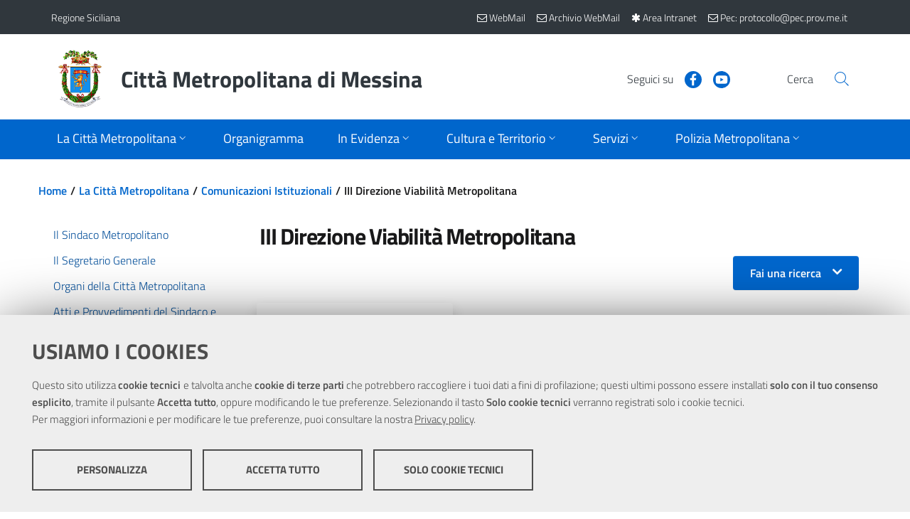

--- FILE ---
content_type: text/html; charset=utf-8
request_url: https://www.cittametropolitana.me.it/la-provincia/news2020/iii-direzione/default.aspx?anno=2023&mese=1&giorno=27
body_size: 80102
content:

<!DOCTYPE html>
<!--[if IE 8]><html class="no-js ie89 ie8" lang="it"><![endif]-->
<!--[if IE 9]><html class="no-js ie89 ie9" lang="it"><![endif]-->
<!--[if (gte IE 9)|!(IE)]><!-->
<html class="js" lang="it"   prefix="og:http://ogp.me/ns#">
<!--<![endif]-->
<head><meta charset="utf-8" /><meta http-equiv="X-UA-Compatible" content="IE=edge" /><meta name="viewport" content="width=device-width,&#32;initial-scale=1,&#32;shrink-to-fit=no" /><title>
	III Direzione Viabilità Metropolitana
</title>    
	<!-- Favicons -->
	<link rel="apple-touch-icon" sizes="57x57" href="/themes/CittaMetropolitanaMessina/assets/favicons/apple-icon-57x57.png" /><link rel="apple-touch-icon" sizes="60x60" href="/themes/CittaMetropolitanaMessina/assets/favicons/apple-icon-60x60.png" /><link rel="apple-touch-icon" sizes="72x72" href="/themes/CittaMetropolitanaMessina/assets/favicons/apple-icon-72x72.png" /><link rel="apple-touch-icon" sizes="76x76" href="/themes/CittaMetropolitanaMessina/assets/favicons/apple-icon-76x76.png" /><link rel="apple-touch-icon" sizes="114x114" href="/themes/CittaMetropolitanaMessina/assets/favicons/apple-icon-114x114.png" /><link rel="apple-touch-icon" sizes="120x120" href="/themes/CittaMetropolitanaMessina/assets/favicons/apple-icon-120x120.png" /><link rel="apple-touch-icon" sizes="144x144" href="/themes/CittaMetropolitanaMessina/assets/favicons/apple-icon-144x144.png" /><link rel="apple-touch-icon" sizes="152x152" href="/themes/CittaMetropolitanaMessina/assets/favicons/apple-icon-152x152.png" /><link rel="apple-touch-icon" sizes="180x180" href="/themes/CittaMetropolitanaMessina/assets/favicons/apple-icon-180x180.png" /><link rel="icon" type="image/png" sizes="192x192" href="/themes/CittaMetropolitanaMessina/assets/favicons/android-icon-192x192.png" /><link rel="icon" type="image/png" sizes="32x32" href="/themes/CittaMetropolitanaMessina/assets/favicons/favicon-32x32.png" /><link rel="icon" type="image/png" sizes="96x96" href="/themes/CittaMetropolitanaMessina/assets/favicons/favicon-96x96.png" /><link rel="icon" type="image/png" sizes="16x16" href="/themes/CittaMetropolitanaMessina/assets/favicons/favicon-16x16.png" />
	<!-- Manifest -->
	<link rel="manifest" href="/themes/CittaMetropolitanaMessina/assets/favicons/manifest.json" /><meta name="msapplication-TileColor" content="#ffffff" /><meta name="msapplication-TileImage" content="/themes/CittaMetropolitanaMessina/assets/favicons/ms-icon-144x144.png" /><meta name="theme-color" content="#ffffff" /><link href="/scripts/front/footable/css/footable.core.css" rel="stylesheet"  />
<link href="/scripts/front/DateTimePickerEonasdan/css/bootstrap-datetimepicker.css" rel="stylesheet"  />
<link href="/scripts/shared/ekko-lightbox/5.3.0/ekko-lightbox.css" rel="stylesheet"  />
<link href="/scripts/shared/font-awesome-4.7.0/css/font-awesome.min.css" rel="stylesheet" media="all" />
<link href="/scripts/shared/jquery-ui/1.12.1/jquery-ui.min.css" rel="stylesheet" media="all" />
<link href="/scripts/shared/jquery-ui/1.12.1/themes/ui-lightness/jquery-ui.min.css" rel="stylesheet" media="all" />
<link href="/scripts/shared/jquery-ui/1.12.1/themes/ui-lightness/theme.min.css" rel="stylesheet" media="all" />
<link href="/bootstrap-italia/dist/css/bootstrap-italia.min.css" rel="stylesheet"  />
<link href="/bootstrap-italia/dist/css/vendor/splide-core.min.css" rel="stylesheet"  />
<link href="/bootstrap-italia/dist/css/vendor/owl.carousel.min.css" rel="stylesheet"  />
<link href="/themes/agid2019/assets/css/theme.css" rel="stylesheet"  />
<link href="/themes/agid2019/assets/css/stampa.css" rel="stylesheet" media="print" />
<link href="/themes/cittametropolitanamessina/assets/css/theme.css" rel="stylesheet"  />
<link href="/themes/cittametropolitanamessina/assets/css/stampa.css" rel="stylesheet" media="print" />
<script src="/scripts/shared/jquery/3.5.1/jquery.min.js"></script>
<script src="/scripts/shared/popper.js/1.16.1/umd/popper.min.js"></script>
<script src="/scripts/shared/OwlCarousel2/2.3.4/owl.carousel.min.js"></script>
<script src="/scripts/shared/jquery-ui/1.12.1/jquery-ui.min.js"></script>
<script src="/scripts/front/footable/js/footable.js"></script>
<script src="/scripts/shared/ekko-lightbox/5.3.0/ekko-lightbox.js"></script>
<script src="/scripts/front/MomentJS/moment-with-locales.js"></script>
<script src="/scripts/front/DateTimePickerEonasdan/js/bootstrap-datetimepicker.min.js"></script>
<script src="/bootstrap-italia/dist/js/bootstrap-italia.min.js"></script>
<script src="/bootstrap-italia/dist/js/vendor/splide.min.js"></script>
<script src="/bootstrap-italia/dist/js/vendor/owl.carousel.min.js"></script>
<script src="/scripts/shared/chefcookie/chefcookie.min.js?v=2.6.3"></script>
<script src="/scripts/shared/chefcookie/config.js"></script>
<script src="/themes/agid2019/assets/js/megamenu_utils.js"></script>
<script src="/themes/agid2019/assets/js/theme.js"></script>
<script src="/themes/cittametropolitanamessina/assets/js/theme.js"></script>
<meta  name="title" content="Città Metropolitana di Messina" />
<meta  name="description" content="Città Metropolitana di Messina" />
</head>

<body id="la-provincia" class="Folder_news&#32;la-provincia&#32;news2020&#32;iii-direzione">



    <form method="post" action="./default.aspx?anno=2023&amp;mese=1&amp;giorno=27" id="PageForm">
<div class="aspNetHidden">
<input type="hidden" name="__VIEWSTATE" id="__VIEWSTATE" value="d4jtkazRadm0gsivn8dUx1JaNSMcbCv6uEVKOYqypcHmXOWZPTBs5dIqvssS5BF/54hazStj0ODS3RXcRjwwS3O35IahRUtCQWH9ldCsZgnZbQ1FggIpyesJxD/s1Y/0h9X8UIrlS+RKai7O4zAKE4s2tNuMF1opRYY+GJZtcBDYudmImw74vKmG1WlBZuXcIDNaBhVhbIs9k89xNz66wmU6tlIIoJmYoHgnwDXHOpW2xVfIuCo7H5r6d9qzOceDTfcmXEsMVfGq7H7mypzpCs0kuChjzjXMIQZuBDJCAR6aB4DlFmRlmX38vx/p/gfTlhwau6x/ND0QUi8XW1eddwdU5xAC8mFOOYY/BCa9cCTjgFm9GxL21iParrMnNd/qyBXfDobOoUU5i/lpiW2gTg==" />
</div>

<script type="text/javascript">
//<![CDATA[
var theForm = document.forms['PageForm'];
if (!theForm) {
    theForm = document.PageForm;
}
function __doPostBack(eventTarget, eventArgument) {
    if (!theForm.onsubmit || (theForm.onsubmit() != false)) {
        theForm.__EVENTTARGET.value = eventTarget;
        theForm.__EVENTARGUMENT.value = eventArgument;
        theForm.submit();
    }
}
//]]>
</script>


<script src="/WebResource.axd?d=pynGkmcFUV13He1Qd6_TZI1YKJiO9OsV70C4GNgsHjJ2Aaa7oz93f6odoRKhyP3qXRXN8bk1716sBe_iVTWTOQ2&amp;t=638562633717896622" type="text/javascript"></script>

<div class="aspNetHidden">

	<input type="hidden" name="__VIEWSTATEGENERATOR" id="__VIEWSTATEGENERATOR" value="39E6BCDF" />
	<input type="hidden" name="__SCROLLPOSITIONX" id="__SCROLLPOSITIONX" value="0" />
	<input type="hidden" name="__SCROLLPOSITIONY" id="__SCROLLPOSITIONY" value="0" />
	<input type="hidden" name="__EVENTTARGET" id="__EVENTTARGET" value="" />
	<input type="hidden" name="__EVENTARGUMENT" id="__EVENTARGUMENT" value="" />
</div>
	<!-- skip link -->	
    <div class="skiplinks">
      <a class="sr-only sr-only-focusable" href="#BodyCorpo">Vai al contenuto principale</a>
      <a class="sr-only sr-only-focusable" href="#topmenu">Vai al menu principale</a>
    </div>
	<!-- skip link -->

    <header id="Intestazione" class="it-header-wrapper">
		
    <div><div class="it-header-wrapper"><!--ZOOMSTOP--><!-- header-slim --><div class="it-header-slim-wrapper"><div class="container"><div class="row"><div class="col-12"><div class="it-header-slim-wrapper-content"><a class="navbar-brand" href="https://www.regione.sicilia.it/">Regione Siciliana</a><div class="it-header-slim-right-zone"><!-- lang dropdown -->
               
              <!-- end lang drop down --><!-- login button --><!--<div class="it-access-top-wrapper">
                <button class="btn btn-primary btn-sm" href="#" type="button">Accedi</button>
              </div>--><a class="navbar-brand" target="_blank" href="https://webmail.cittametropolitana.me.it/" title="Nuova WebMail"><span aria-hidden="true" class="fa fa-envelope-o"></span><span class="d-none d-sm-inline"> WebMail</span></a><a class="navbar-brand" target="_blank" href="https://zimbra.cittametropolitana.me.it/" title="Archivio WebMail"><span aria-hidden="true" class="fa fa-envelope-o"></span><span class="d-none d-sm-inline"> Archivio WebMail</span></a><a class="navbar-brand" href="/intranet/" title="Area Intranet"><i class="fa fa-asterisk" aria-hidden="true"></i><span class="d-none d-sm-inline"> Area Intranet</span></a><a class="navbar-brand" href="mailto:protocollo@pec.prov.me.it" title="Pec"><i class="fa fa-envelope-o" aria-hidden="true"></i><span class="d-none d-sm-inline"> Pec: protocollo@pec.prov.me.it</span></a><!-- end login button --></div></div></div></div></div></div><!-- end header-slim --><div class="it-nav-wrapper"><!-- header-center --><div class="it-header-center-wrapper"><div class="container"><div class="row"><div class="col-12"><div class="it-header-center-content-wrapper"><!-- brand wrapper --><div class="it-brand-wrapper"><a href="/"><img class="icon img-fluid" src="/themes/CittaMetropolitanaMessina/assets/images/logo.png" alt="Stemma della Città Metropolitana di Messina" /><div class="it-brand-text"><h2 class="no_toc">Città Metropolitana di Messina</h2></div></a></div><!-- end brand wrapper --><div class="it-right-zone"><!-- social wrapper --><div class="it-socials d-none d-md-flex"><span>Seguici su</span><ul><li><a href="https://www.facebook.com/Citta-Metropolitana-di-Messina-Comunicazione-Esterna-e-Ufficio-Stampa-656183814513779/" aria-label="Visita la nostra pagina Facebook" target="_blank" rel="noopener">
                        <svg class="icon" role="img" focusable="false">
                          <use xlink:href="/bootstrap-italia/dist/svg/sprite.svg#it-facebook"></use>
                        </svg>
                        </a></li><li><a href="https://www.youtube.com/channel/UCoZXOnPHB7nzB2lXMblqEiw" aria-label="Visita la nostra pagina Youtube" target="_blank" rel="noopener">
                        <svg class="icon" role="img" focusable="false">
                          <use xlink:href="/bootstrap-italia/dist/svg/sprite.svg#it-youtube"></use>
                        </svg>
                        </a></li></ul></div><!-- end social wrapper --><!-- search wrapper --><div class="it-search-wrapper"><span class="d-none d-md-block">Cerca</span><a class="search-link rounded-icon" href="/ricerca/ricerca.aspx" aria-label="Vai alla pagina di Ricerca">
                    <svg class="icon" role="img" focusable="false">
                      <use xlink:href="/bootstrap-italia/dist/svg/sprite.svg#it-search"></use>
                    </svg>
                    </a></div><!-- end search wrapper --></div></div></div></div></div></div><!-- end header-center --><!-- header-navbar --><div class="it-header-navbar-wrapper"><div class="container"><div class="row"><div class="col-12"><!-- Topmenu -->                                      
                      


<nav class="navbar navbar-expand-lg has-megamenu" aria-label="Menu di navigazione principale">
    <button class="custom-navbar-toggler" type="button" aria-controls="nav10" aria-expanded="false" aria-label="Apri/chiudi menu di navigazione" data-target="#nav10">
        <svg class="icon" role="img" focusable="false">
            <use xlink:href="/bootstrap-italia/dist/svg/sprite.svg#it-burger"></use>
        </svg>
    </button>
    <div class="navbar-collapsable" id="nav10">
        <div class="overlay"></div>

        <div class="menu-wrapper">
            <div class="close-div">
                <button class="btn close-menu" type="button" aria-label="Chiudi menu">
                    <svg class="icon icon-primary" role="img" focusable="false" aria-hidden="true">
                        <use xlink:href="/bootstrap-italia/dist/svg/sprite.svg#it-close-circle"></use>
                    </svg>
                    <span class="sr-only">Close</span>
                </button>
            </div>
            <ul class="navbar-nav">
                
                
                                
                                
                				<li class="nav-item  active   dropdown megamenu ">
                                    
                    
                                        <a id="La-Città-Metropolitana" class="nav-link dropdown-toggle  active  " href="/la-provincia/" data-toggle="dropdown" aria-expanded="false" aria-label="Apri sottomenu">
                                            <span>La Città Metropolitana</span>
                                            <svg class="icon icon-xs" role="img" focusable="false">
                                                <use xlink:href="/bootstrap-italia/dist/svg/sprite.svg#it-expand"></use>
                                            </svg>
                                        </a>
                    
                                        
                
                                    
                					
                                    
                                            
                                            
                    					
                
                                    
                                    
                    					<div class="dropdown-menu" role="menu" aria-labelledby="La-Città-Metropolitana">
                                            <div class="row">
                                                
                                                
                            
                                                        
                                                        
                            							<div class="">
                                                            <div class="link-list-wrapper">
                                                                <ul class="link-list">
                            									    <li>
                                                                        <a class="list-item" href="/la-provincia/il-sindaco-metropolitano/"><span>Il Sindaco Metropolitano</span></a>
                                                                    </li>
                                                                </ul>
                                                            </div>
                                                        </div>
                                                        
                            							<div class="">
                                                            <div class="link-list-wrapper">
                                                                <ul class="link-list">
                            									    <li>
                                                                        <a class="list-item" href="/la-provincia/il-segretario-generale/"><span>Il Segretario Generale</span></a>
                                                                    </li>
                                                                </ul>
                                                            </div>
                                                        </div>
                                                        
                            							<div class="">
                                                            <div class="link-list-wrapper">
                                                                <ul class="link-list">
                            									    <li>
                                                                        <a class="list-item" href="/la-provincia/organi-della-citt-metropolitana/"><span>Organi della Città Metropolitana</span></a>
                                                                    </li>
                                                                </ul>
                                                            </div>
                                                        </div>
                                                        
                            							<div class="">
                                                            <div class="link-list-wrapper">
                                                                <ul class="link-list">
                            									    <li>
                                                                        <a class="list-item" href="/la-provincia/atti-di-indirizzo-del-commissario/"><span>Atti e Provvedimenti del Sindaco e del Commissario</span></a>
                                                                    </li>
                                                                </ul>
                                                            </div>
                                                        </div>
                                                        
                            							<div class="">
                                                            <div class="link-list-wrapper">
                                                                <ul class="link-list">
                            									    <li>
                                                                        <a class="list-item" href="/la-provincia/news2020/"><span>Comunicazioni Istituzionali</span></a>
                                                                    </li>
                                                                </ul>
                                                            </div>
                                                        </div>
                                                        
                            							<div class="">
                                                            <div class="link-list-wrapper">
                                                                <ul class="link-list">
                            									    <li>
                                                                        <a class="list-item" href="/la-provincia/disposizioni-in-materia-di-liberi-consorzi-comunali-e-citt-m/"><span>Disposizioni in materia di Liberi Consorzi Comunali e Città Metropolitane</span></a>
                                                                    </li>
                                                                </ul>
                                                            </div>
                                                        </div>
                                                        
                            							<div class="">
                                                            <div class="link-list-wrapper">
                                                                <ul class="link-list">
                            									    <li>
                                                                        <a class="list-item" href="/la-provincia/statuto/"><span>Lo Statuto</span></a>
                                                                    </li>
                                                                </ul>
                                                            </div>
                                                        </div>
                                                        
                            							<div class="">
                                                            <div class="link-list-wrapper">
                                                                <ul class="link-list">
                            									    <li>
                                                                        <a class="list-item" href="/la-provincia/comunicati/"><span>News</span></a>
                                                                    </li>
                                                                </ul>
                                                            </div>
                                                        </div>
                                                        
                            							<div class="">
                                                            <div class="link-list-wrapper">
                                                                <ul class="link-list">
                            									    <li>
                                                                        <a class="list-item" href="/la-provincia/archivionews2016/"><span>Archivio Comunicazioni Istituzionali</span></a>
                                                                    </li>
                                                                </ul>
                                                            </div>
                                                        </div>
                                                        
                                                        
                                            </div>
                                        </div>
                                        
                                </li>
                                
                				<li class="nav-item  ">
                                    
                    
                    					<a class="nav-link  " href="/la-provincia/struttura-organizzativa-2023/">
                                            <span>Organigramma</span>
                                        </a>
                    
                                        
                
                                    
                					
                                    
                
                                    
                                    
                                </li>
                                
                				<li class="nav-item   dropdown megamenu ">
                                    
                    
                                        <a id="In-Evidenza" class="nav-link dropdown-toggle  " href="/in-evidenza/" data-toggle="dropdown" aria-expanded="false" aria-label="Apri sottomenu">
                                            <span>In Evidenza</span>
                                            <svg class="icon icon-xs" role="img" focusable="false">
                                                <use xlink:href="/bootstrap-italia/dist/svg/sprite.svg#it-expand"></use>
                                            </svg>
                                        </a>
                    
                                        
                
                                    
                					
                                    
                                            
                                            
                    					
                
                                    
                                    
                    					<div class="dropdown-menu" role="menu" aria-labelledby="In-Evidenza">
                                            <div class="row">
                                                
                                                
                            
                                                        
                                                        
                            							<div class="">
                                                            <div class="link-list-wrapper">
                                                                <ul class="link-list">
                            									    <li>
                                                                        <a class="list-item" href="/in-evidenza/triennale-oo-pp/"><span>Triennale OO.PP - Lavori Pubblici</span></a>
                                                                    </li>
                                                                </ul>
                                                            </div>
                                                        </div>
                                                        
                            							<div class="">
                                                            <div class="link-list-wrapper">
                                                                <ul class="link-list">
                            									    <li>
                                                                        <a class="list-item" href="/in-evidenza/atti-amministrativi/"><span>Atti amministrativi</span></a>
                                                                    </li>
                                                                </ul>
                                                            </div>
                                                        </div>
                                                        
                            							<div class="">
                                                            <div class="link-list-wrapper">
                                                                <ul class="link-list">
                            									    <li>
                                                                        <a class="list-item" href="/in-evidenza/comunit-di-pratiche/"><span>Comunità di Pratiche</span></a>
                                                                    </li>
                                                                </ul>
                                                            </div>
                                                        </div>
                                                        
                            							<div class="">
                                                            <div class="link-list-wrapper">
                                                                <ul class="link-list">
                            									    <li>
                                                                        <a class="list-item" href="/in-evidenza/formazione-e-informazione-sulla-sicurezza/"><span>Formazione e Informazione sulla Sicurezza</span></a>
                                                                    </li>
                                                                </ul>
                                                            </div>
                                                        </div>
                                                        
                            							<div class="">
                                                            <div class="link-list-wrapper">
                                                                <ul class="link-list">
                            									    <li>
                                                                        <a class="list-item" href="/in-evidenza/il-masterplan/"><span>Il Masterplan</span></a>
                                                                    </li>
                                                                </ul>
                                                            </div>
                                                        </div>
                                                        
                            							<div class="">
                                                            <div class="link-list-wrapper">
                                                                <ul class="link-list">
                            									    <li>
                                                                        <a class="list-item" href="/in-evidenza/mutua-interna/"><span>Mutua Interna</span></a>
                                                                    </li>
                                                                </ul>
                                                            </div>
                                                        </div>
                                                        
                            							<div class="">
                                                            <div class="link-list-wrapper">
                                                                <ul class="link-list">
                            									    <li>
                                                                        <a class="list-item" href="/in-evidenza/progetto-pandora/"><span>Progetto Pandora</span></a>
                                                                    </li>
                                                                </ul>
                                                            </div>
                                                        </div>
                                                        
                            							<div class="">
                                                            <div class="link-list-wrapper">
                                                                <ul class="link-list">
                            									    <li>
                                                                        <a class="list-item" href="/in-evidenza/masterplan-e-bandi/"><span>Ufficio Europa Metropolitano</span></a>
                                                                    </li>
                                                                </ul>
                                                            </div>
                                                        </div>
                                                        
                                                        
                                            </div>
                                        </div>
                                        
                                </li>
                                
                				<li class="nav-item   dropdown megamenu ">
                                    
                    
                                        <a id="Cultura-e-Territorio" class="nav-link dropdown-toggle  " href="/il-territorio/" data-toggle="dropdown" aria-expanded="false" aria-label="Apri sottomenu">
                                            <span>Cultura e Territorio</span>
                                            <svg class="icon icon-xs" role="img" focusable="false">
                                                <use xlink:href="/bootstrap-italia/dist/svg/sprite.svg#it-expand"></use>
                                            </svg>
                                        </a>
                    
                                        
                
                                    
                					
                                    
                                            
                                            
                                                    
                                                    
                                                
                    					
                
                                    
                                    
                    					<div class="dropdown-menu" role="menu" aria-labelledby="Cultura-e-Territorio">
                                            <div class="row">
                                                
                                                
                            
                            							
														<div class="col-12 col-lg-3">
							                                <div class="link-list-wrapper">
							                                    <ul class="link-list">
							                                        <li>
							                                            
							                                            
                                            
                                            											<a class="list-item" href="/il-territorio/cenni-storici/">
                                                                                            <span>Cenni storici</span>
                                                                                        </a>
                                            
                                                                                        
							                                        </li>
							                                    </ul>
							                                </div>
							                            </div>
							                            
														<div class="col-12 col-lg-3">
							                                <div class="link-list-wrapper">
							                                    <ul class="link-list">
							                                        <li>
							                                            
							                                            
                                            
                                            											<a class="list-item" href="/il-territorio/i-comuni/">
                                                                                            <span>I Comuni</span>
                                                                                        </a>
                                            
                                                                                        
							                                        </li>
							                                    </ul>
							                                </div>
							                            </div>
							                            
														<div class="col-12 col-lg-3">
							                                <div class="link-list-wrapper">
							                                    <ul class="link-list">
							                                        <li>
							                                            
							                                            
                                            
                                            											<a class="list-item" href="/il-territorio/biblioteca/">
                                                                                            <span>Biblioteca</span>
                                                                                        </a>
                                            
                                                                                        
							                                        </li>
							                                    </ul>
							                                </div>
							                            </div>
							                            
														<div class="col-12 col-lg-3">
							                                <div class="link-list-wrapper">
							                                    <ul class="link-list">
							                                        <li>
							                                            
							                                            
                                            
                                            											<h3>
                                                                                            <a class="list-item" href="/il-territorio/diritto-allo-studio/">
                                                                                                <span>Diritto allo Studio</span>
                                                                                            </a>
                                                                                        </h3>
                                            
                                                                                        <ul class="link-list">
                                                                                            
                                                												<li>
                                                                                                    <a class="list-item" href="/il-territorio/diritto-allo-studio/borse-di-studio/">
                                                                                                        <span>Borse di Studio</span>
                                                                                                    </a>
                                                                                                </li>
                                                                                                
                                                												<li>
                                                                                                    <a class="list-item" href="/il-territorio/diritto-allo-studio/informazioni/">
                                                                                                        <span>Informazioni</span>
                                                                                                    </a>
                                                                                                </li>
                                                                                                
                                                                                        </ul>
                                            
                                                                                        
							                                        </li>
							                                    </ul>
							                                </div>
							                            </div>
							                            
                            							
                                                        
                                            </div>
                                        </div>
                                        
                                </li>
                                
                				<li class="nav-item   dropdown megamenu ">
                                    
                    
                                        <a id="Servizi" class="nav-link dropdown-toggle  " href="/servizi/" data-toggle="dropdown" aria-expanded="false" aria-label="Apri sottomenu">
                                            <span>Servizi</span>
                                            <svg class="icon icon-xs" role="img" focusable="false">
                                                <use xlink:href="/bootstrap-italia/dist/svg/sprite.svg#it-expand"></use>
                                            </svg>
                                        </a>
                    
                                        
                
                                    
                					
                                    
                                            
                                            
                    					
                
                                    
                                    
                    					<div class="dropdown-menu" role="menu" aria-labelledby="Servizi">
                                            <div class="row">
                                                
                                                
                            
                                                        
                                                        
                            							<div class="">
                                                            <div class="link-list-wrapper">
                                                                <ul class="link-list">
                            									    <li>
                                                                        <a class="list-item" href="/servizi/servizi-alle-imprese/"><span>Servizi alle Imprese</span></a>
                                                                    </li>
                                                                </ul>
                                                            </div>
                                                        </div>
                                                        
                            							<div class="">
                                                            <div class="link-list-wrapper">
                                                                <ul class="link-list">
                            									    <li>
                                                                        <a class="list-item" href="/servizi/servizi-intranet/"><span>Servizi INTRANET</span></a>
                                                                    </li>
                                                                </ul>
                                                            </div>
                                                        </div>
                                                        
                            							<div class="">
                                                            <div class="link-list-wrapper">
                                                                <ul class="link-list">
                            									    <li>
                                                                        <a class="list-item" href="/servizi/elenco-imprese-cottimo-appalto-art-20-l-r-n-7-02/"><span>Albo Operatori Economici</span></a>
                                                                    </li>
                                                                </ul>
                                                            </div>
                                                        </div>
                                                        
                            							<div class="">
                                                            <div class="link-list-wrapper">
                                                                <ul class="link-list">
                            									    <li>
                                                                        <a class="list-item" href="/servizi/sirt/"><span>Sitr - Sistema Informativo Territoriale Regionale</span></a>
                                                                    </li>
                                                                </ul>
                                                            </div>
                                                        </div>
                                                        
                            							<div class="">
                                                            <div class="link-list-wrapper">
                                                                <ul class="link-list">
                            									    <li>
                                                                        <a class="list-item" href="/servizi/autorizzazioni-e-concessioni-viabilita/"><span>Autorizzazioni e Concessioni</span></a>
                                                                    </li>
                                                                </ul>
                                                            </div>
                                                        </div>
                                                        
                            							<div class="">
                                                            <div class="link-list-wrapper">
                                                                <ul class="link-list">
                            									    <li>
                                                                        <a class="list-item" href="/servizi/emersione-del-lavoro-non-regolare/"><span>Emersione del lavoro non regolare</span></a>
                                                                    </li>
                                                                </ul>
                                                            </div>
                                                        </div>
                                                        
                            							<div class="">
                                                            <div class="link-list-wrapper">
                                                                <ul class="link-list">
                            									    <li>
                                                                        <a class="list-item" href="/servizi/informazioni-ambientali/"><span>Informazioni Ambientali</span></a>
                                                                    </li>
                                                                </ul>
                                                            </div>
                                                        </div>
                                                        
                            							<div class="">
                                                            <div class="link-list-wrapper">
                                                                <ul class="link-list">
                            									    <li>
                                                                        <a class="list-item" href="/servizi/uffici-decentrati/"><span>Uffici decentrati</span></a>
                                                                    </li>
                                                                </ul>
                                                            </div>
                                                        </div>
                                                        
                            							<div class="">
                                                            <div class="link-list-wrapper">
                                                                <ul class="link-list">
                            									    <li>
                                                                        <a class="list-item" href="/servizi/comitato-unico-di-garanzia/"><span>Comitato Unico di Garanzia</span></a>
                                                                    </li>
                                                                </ul>
                                                            </div>
                                                        </div>
                                                        
                            							<div class="">
                                                            <div class="link-list-wrapper">
                                                                <ul class="link-list">
                            									    <li>
                                                                        <a class="list-item" href="/servizi/segnalazione-di-condotte-illecite-whistleblowing/"><span>Segnalazione di condotte illecite - Whistleblowing</span></a>
                                                                    </li>
                                                                </ul>
                                                            </div>
                                                        </div>
                                                        
                            							<div class="">
                                                            <div class="link-list-wrapper">
                                                                <ul class="link-list">
                            									    <li>
                                                                        <a class="list-item" href="/servizi/occupazione-spazi-ed-aree-pubbliche/"><span>Occupazione Spazi ed Aree Pubbliche</span></a>
                                                                    </li>
                                                                </ul>
                                                            </div>
                                                        </div>
                                                        
                            							<div class="">
                                                            <div class="link-list-wrapper">
                                                                <ul class="link-list">
                            									    <li>
                                                                        <a class="list-item" href="/servizi/politiche-sociali/"><span>Politiche sociali</span></a>
                                                                    </li>
                                                                </ul>
                                                            </div>
                                                        </div>
                                                        
                            							<div class="">
                                                            <div class="link-list-wrapper">
                                                                <ul class="link-list">
                            									    <li>
                                                                        <a class="list-item" href="/servizi/trasporti/"><span>Trasporti</span></a>
                                                                    </li>
                                                                </ul>
                                                            </div>
                                                        </div>
                                                        
                            							<div class="">
                                                            <div class="link-list-wrapper">
                                                                <ul class="link-list">
                            									    <li>
                                                                        <a class="list-item" href="/servizi/ufficio-relazioni-con-il-pubblico/"><span>URP</span></a>
                                                                    </li>
                                                                </ul>
                                                            </div>
                                                        </div>
                                                        
                                                        
                                            </div>
                                        </div>
                                        
                                </li>
                                
                				<li class="nav-item   dropdown megamenu ">
                                    
                    
                                        <a id="Polizia-Metropolitana" class="nav-link dropdown-toggle  " href="/polizia-provinciale/" data-toggle="dropdown" aria-expanded="false" aria-label="Apri sottomenu">
                                            <span>Polizia Metropolitana</span>
                                            <svg class="icon icon-xs" role="img" focusable="false">
                                                <use xlink:href="/bootstrap-italia/dist/svg/sprite.svg#it-expand"></use>
                                            </svg>
                                        </a>
                    
                                        
                
                                    
                					
                                    
                                            
                                            
                    					
                
                                    
                                    
                    					<div class="dropdown-menu" role="menu" aria-labelledby="Polizia-Metropolitana">
                                            <div class="row">
                                                
                                                
                            
                                                        
                                                        
                            							<div class="">
                                                            <div class="link-list-wrapper">
                                                                <ul class="link-list">
                            									    <li>
                                                                        <a class="list-item" href="/polizia-provinciale/il-corpo-di-polizia-metropolitana/"><span>Il Corpo di Polizia Metropolitana</span></a>
                                                                    </li>
                                                                </ul>
                                                            </div>
                                                        </div>
                                                        
                            							<div class="">
                                                            <div class="link-list-wrapper">
                                                                <ul class="link-list">
                            									    <li>
                                                                        <a class="list-item" href="/polizia-provinciale/il-comandante/"><span>Il Comandante</span></a>
                                                                    </li>
                                                                </ul>
                                                            </div>
                                                        </div>
                                                        
                            							<div class="">
                                                            <div class="link-list-wrapper">
                                                                <ul class="link-list">
                            									    <li>
                                                                        <a class="list-item" href="/polizia-provinciale/struttura-organizzativa/"><span>Struttura Organizzativa</span></a>
                                                                    </li>
                                                                </ul>
                                                            </div>
                                                        </div>
                                                        
                            							<div class="">
                                                            <div class="link-list-wrapper">
                                                                <ul class="link-list">
                            									    <li>
                                                                        <a class="list-item" href="/polizia-provinciale/i-108-comuni/"><span>I 108 Comuni</span></a>
                                                                    </li>
                                                                </ul>
                                                            </div>
                                                        </div>
                                                        
                            							<div class="">
                                                            <div class="link-list-wrapper">
                                                                <ul class="link-list">
                            									    <li>
                                                                        <a class="list-item" href="/polizia-provinciale/pesca-in-acque-interne/"><span>Pesca in Acque interne</span></a>
                                                                    </li>
                                                                </ul>
                                                            </div>
                                                        </div>
                                                        
                            							<div class="">
                                                            <div class="link-list-wrapper">
                                                                <ul class="link-list">
                            									    <li>
                                                                        <a class="list-item" href="/polizia-provinciale/link-utili/"><span>Link utili</span></a>
                                                                    </li>
                                                                </ul>
                                                            </div>
                                                        </div>
                                                        
                            							<div class="">
                                                            <div class="link-list-wrapper">
                                                                <ul class="link-list">
                            									    <li>
                                                                        <a class="list-item" href="/polizia-provinciale/foto/"><span>Galleria Foto</span></a>
                                                                    </li>
                                                                </ul>
                                                            </div>
                                                        </div>
                                                        
                            							<div class="">
                                                            <div class="link-list-wrapper">
                                                                <ul class="link-list">
                            									    <li>
                                                                        <a class="list-item" href="/polizia-provinciale/orario-di-apertura-al-pubblico/"><span>Orario di Apertura al Pubblico</span></a>
                                                                    </li>
                                                                </ul>
                                                            </div>
                                                        </div>
                                                        
                                                        
                                            </div>
                                        </div>
                                        
                                </li>
                                
                                
            </ul>
        </div>
    </div>
</nav>                    
                 <!-- End Topmenu --></div></div></div></div><!-- end header-navbar--></div></div><link crossorigin="" href="/scripts/shared/leaflet/leaflet.css" integrity="sha512-xwE/Az9zrjBIphAcBb3F6JVqxf46+CDLwfLMHloNu6KEQCAWi6HcDUbeOfBIptF7tcCzusKFjFw2yuvEpDL9wQ==" rel="stylesheet" /><script src="/scripts/shared/leaflet/leaflet.js" integrity="sha512-gZwIG9x3wUXg2hdXF6+rVkLF/0Vi9U8D2Ntg4Ga5I5BZpVkVxlJWbSQtXPSiUTtC0TjtGOmxa1AJPuV0CPthew==" crossorigin=""></script></div></header>
		
    <main id="BodyCorpo"> 

        <div id="LoginModal" class="modal&#32;fade" tabindex="-1" role="dialog" aria-labelledby="LoginModal"></div>
        <div class="container">
            <nav id="Where" class="breadcrumb-container" aria-label="breadcrumb"><ol class="breadcrumb" data-element="breadcrumb"><li class="active"><a href="/">Home</a></li><li class="active"><a href="/la-provincia/">La Città Metropolitana</a></li><li class="active"><a href="/la-provincia/news2020/">Comunicazioni Istituzionali</a></li><li class="active">III Direzione Viabilità Metropolitana</li></ol></nav>			
        </div>
        <section id="sectioncontent" class="container"> 
			<div class="row">
				<section id="ColSX" class="col-md-3"><div class="wrapper-container"><div class="modulo&#32;modulo_menu&#32;"><button type="button" class="d-block d-md-none btn btn-toggle" data-toggle="" data-target="#md-99">Menu contestuale</button><div id="md-99" class="menu-container&#32;d-none&#32;d-md-block" role="dialog"><div class="menu-content">
					                                    <ul > <li class="menu-item depth0 first "><a  title="Il Sindaco Metropolitano" href="/la-provincia/il-sindaco-metropolitano/"><span><span >Il Sindaco Metropolitano</span></span></a></li><li class="menu-item depth0 "><a  title="Il Segretario Generale" href="/la-provincia/il-segretario-generale/"><span><span >Il Segretario Generale</span></span></a></li><li class="menu-item depth0 "><a  title="Organi della Città Metropolitana" href="/la-provincia/organi-della-citt-metropolitana/"><span><span >Organi della Città Metropolitana</span></span></a></li><li class="menu-item depth0 "><a  title="Atti e Provvedimenti del Sindaco e del Commissario" href="/la-provincia/atti-di-indirizzo-del-commissario/"><span><span >Atti e Provvedimenti del Sindaco e del Commissario</span></span></a></li><li class="menu-item depth0 TabSelected "><a  title="Comunicazioni istituzionali" href="/la-provincia/news2020/"><span><span  class="selected">Comunicazioni Istituzionali</span></span></a><ul > <li class="menu-item depth1 first "><a  title="Informazioni e news Sindaco Metropolitano" href="/la-provincia/news2020/sindaco-metropolitano/"><span><span >Sindaco Metropolitano</span></span></a></li><li class="menu-item depth1 "><a  title="Informazioni e notizie Segretario Generale" href="/la-provincia/news2020/segretario-generale/"><span><span >Segretario Generale</span></span></a></li><li class="menu-item depth1 "><a  title="ex I DIREZIONE Servizi Generali e Politiche di Sviluppo Economico e Culturale" href="/la-provincia/news2020/i-direzione/"><span><span >ex I DIREZIONE Servizi Generali e Politiche di Sviluppo Economico e Culturale</span></span></a></li><li class="menu-item depth1 "><a  title="II Direzione Servizi Finanziari e Tributari" href="/la-provincia/news2020/ii-direzione/"><span><span >II Direzione Servizi Finanziari e Tributari</span></span></a></li><li class="menu-item depth1 TabSelected "><a  title="III Direzione Viabilità Metropolitana" href="/la-provincia/news2020/iii-direzione/"><span><span  class="selected">III Direzione Viabilità Metropolitana</span></span></a></li><li class="menu-item depth1 "><a  title="ex V DIREZIONE AMBIENTE E PIANIFICAZIONE" href="/la-provincia/news2020/v-direzione/"><span><span >ex V DIREZIONE AMBIENTE E PIANIFICAZIONE</span></span></a></li><li class="menu-item depth1 "><a  title="Notizie dalla Polizia Metropolitana" href="/la-provincia/news2020/polizia-metropolitana/"><span><span >Polizia Metropolitana</span></span></a></li><li class="menu-item depth1 "><a  title="DIPENDENTI DELLA CITTÀ METROPOLITANA DI MESSINA" href="/la-provincia/news2020/mutua-interna/"><span><span >Mutua Interna</span></span></a></li><li class="menu-item depth1 "><a  title="VII Direzione Servizi Generali e Politiche di Sviluppo Economico e Culturale" href="/la-provincia/news2020/vii-direzione-servizi-generali-e-politiche-di-sviluppo-econo/"><span><span >VII Direzione Servizi Generali e Politiche di Sviluppo Economico e Culturale</span></span></a></li><li class="menu-item depth1 last "><a  title="I Direzione Servizi Legali e del Personale" href="/la-provincia/news2020/i-direzione-servizi-legali-e-del-personale/"><span><span >I Direzione Servizi Legali e del Personale</span></span></a></li></ul></li><li class="menu-item depth0 "><a  title="Disposizioni in materia di Liberi Consorzi Comunali e Città Metropolitane" href="/la-provincia/disposizioni-in-materia-di-liberi-consorzi-comunali-e-citt-m/"><span><span >Disposizioni in materia di Liberi Consorzi Comunali e Città Metropolitane</span></span></a></li><li class="menu-item depth0 "><a  title="Lo Statuto" href="/la-provincia/statuto/"><span><span >Lo Statuto</span></span></a></li><li class="menu-item depth0 "><a  title="News" href="/la-provincia/comunicati/"><span><span >News</span></span></a></li><li class="menu-item depth0 "><a  title="Avvisi & Comunicazioni Istituzionali" href="/la-provincia/archivionews2016/"><span><span >Archivio Comunicazioni Istituzionali</span></span></a></li><li class="menu-item depth0 last "><a  title="Comunicazioni istituzionali 2024" href="/la-provincia/news-2024/"><span><span >Comunicazioni istituzionali 2024</span></span></a></li></ul>
			                                           </div></div></div></div></section>
				<section id="ColCX" class="col-md-9"><div id="ctl30">
<!--ZOOMRESTART-->
<div class="frontend-notify&#32;disabled">

</div><div class="wrapper">
	<div class="container">
   <!-- page int --> 
   <div class="row">
        <div class="col-md-12">
            <div class="page-header">
                <h1>III Direzione Viabilità Metropolitana</h1>
                <p class="description">III Direzione Viabilità Metropolitana</p>
            </div>           
        </div>
    </div>
	<!-- end page int -->
	<!-- search form -->
	<div class="row">
		<div class="col-md-12">
			<div class=" searchFieldset">
				<p class="text-right">
					<button class="btn btn-primary " data-toggle="collapse" type="button" data-target="#newsform" >
						Fai una ricerca
					</button>
				</p>
			<div class="searchForm collapse" id="newsform" style="">
					<div id="SearchForm" class="Axf" onkeypress="javascript:return WebForm_FireDefaultButton(event, 'SearchForm_submit')">
						<div class="col-md-12">
							<div class="page-header title-vfm mb-4">
								<h4>Cerca</h4>
							</div>
							<div class="form-row">
								<div class="form-group validatedfield col textbox-vf ">								
									<input name="Label" type="text" id="Label" class="form-control" />
									<label for="Label">Titolo</label>
								</div>
								<div class="form-group validatedfield col textbox-vf ">								
									<input name="Descrizione" type="text" id="Descrizione" class="form-control" />
									<label for="Descrizione">Descrizione</label>
								</div>
							</div>
							<div class="form-row">														
								<div class="form-group validatedfield col">
										<select class="form-control" name="Search_DateOptions" id="Search_DateOptions">
											<option selected="selected" value="">Selezione una modalità</option>
											<option value="0">Successiva al</option>
											<option value="1">Antecedenti al</option>
											<option value="2">Data Esatta</option>
										</select>
								</div>
								<div id="DataNews" class="it-datepicker-wrapper col-7">	
									<div class="form-group validatedfield textbox-vf">																	
										<input name="Data" type="text" id="Data" class="form-control it-date-datepicker" placeholder="Inserisci la data nel formato gg/mm/aaaa" />
										<label for="Data" class="control-label">Data</label>									
									</div>
								</div>							
							</div>
						<script type="text/javascript">						
								   $(document).ready(function() {									 
									  $('.it-date-datepicker').datepicker({
										  inputFormat: ["dd/MM/yyyy"],
										  outputFormat: 'dd/MM/yyyy',
										});
								   });
						</script>
						<div class="row">
							<div class="col-md-6">
								<div class="form-group text-center vf back-vf">
									<input type="submit" name="SearchForm_back" value="Azzera Ricerca" id="SearchForm_back" class="btn btn-outline-secondary" />
								</div>
							</div>
							<div class="col-md-6">
								<div class="form-group text-center vf submit-vf">
									<input type="submit" name="SearchForm_submit" value="Cerca " id="SearchForm_submit" class="btn btn-primary text-white" />
								</div>
							</div>
						</div>
					</div>
				</div>
			</div>
			</div>
		</div>
    </div>
	<!-- end search form -->
	<div class="it-grid-list-wrapper it-image-label-grid it-masonry">
    <div class="card-columns">
	
						
										<div class="col">
											<div class="it-grid-item-wrapper">
												<div class="card-wrapper card-space ">
												
													<div class="card  rounded shadow">
														
														<div class="card-body">								
															<div class="category-top">
																<a class="category" href="/la-provincia/news2020/iii-direzione/default.aspx">III Direzione Viabilità Metropolitana</a>
																<span class="data">27 gen 2023</span>
															</div>
															<h5 class="card-title">
																<a class="u-text-r-m u-color-black u-textWeight-400 u-textClean" href="/la-provincia/news2020/iii-direzione/default.aspx?news=41393">Ordinanza di chiusura temporanea al transito veicolare di un tratto della S.P. 161 denominata S. Agata Militello – Alcara Li Fusi</a>
															</h5>
															<p class="card-text">Dal km 3+000 al km.8+800 circa, dalle ore 09:00 alle ore 14:00 del 03/02/2023</p>
														</div>
													</div>
												</div>
											</div>
										</div>
										
		</div>
		</div>
		<!-- fine corpo -->
		<!-- paginazion -->
		<nav class="pagination-wrapper pagination-total" aria-label="Page navigation">			    
			<ul class="pagination">
				<li class="page-item disabled"><a class="page-link text" href="#">Pagina 1 di 1</a><li>
				
	
				
						<li class="page-item  active ">
							<a class="page-link" aria-current="page" href="/la-provincia/news2020/iii-direzione/default.aspx?anno=2023&mese=1&giorno=27&page=1">1</a>							
						</li>
						
	
				
			</ul>
		</nav>  
		<!-- fine paginazion -->	
		<!-- archivio storico -->
			
			<div class="row">
				<div class="col-md-12">
					<div class="page-header"><h4></h4></div>
					<div class="archivioStorico row" id="archivio-storico">
						
										<div class="col">						
											<ul class="list-inline">
												
														<li class="list-inline-item"><a class="btn btn-default " href="default.aspx?anno=2020">2020</a></li>
														
														<li class="list-inline-item"><a class="btn btn-default " href="default.aspx?anno=2021">2021</a></li>
														
														<li class="list-inline-item"><a class="btn btn-default " href="default.aspx?anno=2022">2022</a></li>
														
														<li class="list-inline-item"><a class="btn btn-default  active " href="default.aspx?anno=2023">2023</a></li>
														
														<li class="list-inline-item"><a class="btn btn-default " href="default.aspx?anno=2024">2024</a></li>
														
														<li class="list-inline-item"><a class="btn btn-default " href="default.aspx?anno=2025">2025</a></li>
														
														<li class="list-inline-item"><a class="btn btn-default " href="default.aspx?anno=2026">2026</a></li>
														
											</ul>						
										</div>
										
						
										<div class="col">						
											<ul class="list-inline">
																		
														<li class="list-inline-item"><a class="btn btn-default  active " href="default.aspx?anno=2023&mese=1">gennaio</a></li>
																				
														<li class="list-inline-item"><a class="btn btn-default " href="default.aspx?anno=2023&mese=2">febbraio</a></li>
																				
														<li class="list-inline-item"><a class="btn btn-default " href="default.aspx?anno=2023&mese=3">marzo</a></li>
																				
														<li class="list-inline-item"><a class="btn btn-default " href="default.aspx?anno=2023&mese=4">aprile</a></li>
																				
														<li class="list-inline-item"><a class="btn btn-default " href="default.aspx?anno=2023&mese=5">maggio</a></li>
																				
														<li class="list-inline-item"><a class="btn btn-default " href="default.aspx?anno=2023&mese=6">giugno</a></li>
																				
														<li class="list-inline-item"><a class="btn btn-default " href="default.aspx?anno=2023&mese=7">luglio</a></li>
																				
														<li class="list-inline-item"><a class="btn btn-default " href="default.aspx?anno=2023&mese=8">agosto</a></li>
																				
														<li class="list-inline-item"><a class="btn btn-default " href="default.aspx?anno=2023&mese=9">settembre</a></li>
																				
														<li class="list-inline-item"><a class="btn btn-default " href="default.aspx?anno=2023&mese=10">ottobre</a></li>
																				
														<li class="list-inline-item"><a class="btn btn-default " href="default.aspx?anno=2023&mese=11">novembre</a></li>
																				
														<li class="list-inline-item"><a class="btn btn-default " href="default.aspx?anno=2023&mese=12">dicembre</a></li>
														
											</ul>						
										</div>
										
						
										<div class="col">						
											<ul class="list-inline">
												
														<li class="list-inline-item"><a class="btn btn-default " href="default.aspx?anno=2023&mese=1&giorno=9">9</a></li>
														
														<li class="list-inline-item"><a class="btn btn-default " href="default.aspx?anno=2023&mese=1&giorno=11">11</a></li>
														
														<li class="list-inline-item"><a class="btn btn-default " href="default.aspx?anno=2023&mese=1&giorno=23">23</a></li>
														
														<li class="list-inline-item"><a class="btn btn-default  active " href="default.aspx?anno=2023&mese=1&giorno=27">27</a></li>
														
											</ul>						
										</div>
										
					</div>
				</div>
			</div>
			<!-- fine archivio storico -->
		
</div>
</div>
<!--ZOOMSTOP-->
</div></section>
				<section id="ColDX"></section>
			</div>
            <section id="PiePagina" class="container-fluid"></section>
        </section>
     </main>

     <footer id="Footer" class="it-footer"><div><div class="it-footer-main background-tipo_4"><div class="container"><section><div class="row clearfix"><div class="col-sm-7"><div class="it-brand-wrapper"><div class="it-brand-text"><div class="logoimg"><img class="icon img-fluid" src="/themes/CittaMetropolitanaMessina/assets/images/logo.png" alt="Stemma della Città Metropolitana di Messina" /></div><div class="logotxt"><p class="no_toc h5 text-white">Città Metropolitana di Messina</p></div></div></div></div><div class="col-sm-5"><!-- social footer --><ul class="list-inline text-left social my-5 pull-right"><li class="list-inline-item"><span class="text-white">Seguici su:</span></li><li class="list-inline-item"><a class="p-2 text-white" href="https://www.facebook.com/Citta-Metropolitana-di-Messina-Comunicazione-Esterna-e-Ufficio-Stampa-656183814513779/" target="_blank" rel="noopener" aria-label="Visita la nostra pagina Facebook"><svg class="icon icon-sm icon-white align-top" role="img" focusable="false"><use xlink:href="/bootstrap-italia/dist/svg/sprite.svg#it-facebook"></use></svg><span class="sr-only">Facebook</span></a></li><li class="list-inline-item"><a class="p-2 text-white" href="https://www.youtube.com/channel/UCoZXOnPHB7nzB2lXMblqEiw" target="_blank" rel="noopener" aria-label="Visita la nostra pagina Youtube"><svg class="icon icon-sm icon-white align-top" role="img" focusable="false"><use xlink:href="/bootstrap-italia/dist/svg/sprite.svg#it-youtube"></use></svg><span class="sr-only">Youtube</span></a></li></ul><!-- end social footer --></div></div></section><section class="py-4"><div class="row"><div class="col-lg-3 col-md-4"><p class="h6 text-uppercase">Indirizzi e Recapiti</p><hr class="bg-white" /><p><address>Palazzo dei Leoni - Corso Cavour, 87 - 98122 Messina
                  <br />
                  Telefono:
                  <a href="tel:0039090776111">+39 090 776 1111</a><br />
                  Fax:
                  <a href="tel:00390907761262">+39 090 776 12 62</a><br />
                   PEC: <a href="mailto:protocollo@pec.prov.me.it">protocollo@pec.prov.me.it</a><br />
                   C.F. 80002760835
                </address></p></div><div class="col-lg-3 col-md-4"><p class="h6 text-uppercase">Informazioni sul sito</p><hr class="bg-white" /><p><a href="/trasparenza/default.aspx">Amministrazione Trasparente</a><br /><a href="/albopretorio/default.aspx">Albo Pretorio</a><br /><a href="/appalti-190/default.aspx?obligation=193">Adempimenti AVCP / ANAC</a><br /><a href="/la-provincia/amministrazione-trasparente/bilanci/">Bilanci</a><br /><a href="/elezioni-del-consiglio-metropolitano-2016/">Elezioni Trasparenti</a><br /><a href="/servizi/ufficio-relazioni-con-il-pubblico/">Ufficio Relazioni Pubblico</a><br /><a href="http://109.117.9.236" target="_blank">Precedente versione del portale</a><br /></p></div><div class="col-lg-3 col-md-4"><p class="h6 text-uppercase">Utility</p><hr class="bg-white" /><p><a href="/mappa-del-portale/default.aspx">Sitemap</a><br /><a target="_blank" href="https://form.agid.gov.it/view/5c26ca30-160c-11f0-b574-e1bdf8162f92">Dichiarazione di accessibilità</a><br /></p></div><div class="col-lg-3 col-md-4"><p class="h6 text-uppercase">Note Legali</p><hr class="bg-white" /><p><!--<a href="#">Note Legali</a>
                <br />--><a href="/servizi/ufficio-relazioni-con-il-pubblico/informativa-sul-trattamento-dei-dati-personali.aspx">Privacy</a></p></div></div></section></div></div><!-- footer small --><div class="it-footer-small-prints background-tipo_4 clearfix pb-4 pt-4"><div class="container-fluid bg-white"><div class="row mb-4 pb-4 pt-4"><div class="col-md-12"><p class="text-black text-center small">Portale realizzato con la partecipazione finanziaria dell'Unione Europea tramite i fondi del POR Sicilia 2000/2006 Misura 6.05 - Fondo FESR<br /><img class="img-fluid" src="/themes/CittaMetropolitanaMessina/assets/images/banner_fondo_pagina.gif" alt="" /></p></div></div></div><p class="text-center text-white small">© Copyright 2025 Città Metropolitana di Messina - <a href="/informazioni/credits/">Credits</a> | <a href="#" data-cc-open="true" data-btattached="true" title="">Impostazioni Cookie</a></p></div><!-- end footer small --><a href="#" aria-hidden="true" data-attribute="back-to-top back-to-top-show" class="back-to-top" id="example" aria-label="Torna in cima alla pagina"><svg class="icon icon-light"  role="img" focusable="false">
        <use xlink:href="/bootstrap-italia/dist/svg/sprite.svg#it-arrow-up"></use>
        </svg></a><!-- Matomo --><script type="text/javascript">
  var _paq = window._paq = window._paq || [];
  /* tracker methods like "setCustomDimension" should be called before "trackPageView" */
  _paq.push(['trackPageView']);
  _paq.push(['enableLinkTracking']);
  (function() {
    var u="https://ingestion.webanalytics.italia.it/";
    _paq.push(['setTrackerUrl', u+'matomo.php']);
    _paq.push(['setSiteId', 'aW3gOQl3DR']);
    var d=document, g=d.createElement('script'), s=d.getElementsByTagName('script')[0];
    g.type='text/javascript'; g.async=true; g.src=u+'matomo.js'; s.parentNode.insertBefore(g,s);
  })();
</script><!-- End Matomo Code --></div></footer>
				      
    <script>window.__PUBLIC_PATH__ = "/bootstrap-italia/dist/fonts"</script>

     <!--##scripts##-->   



<script type="text/javascript">
//<![CDATA[

theForm.oldSubmit = theForm.submit;
theForm.submit = WebForm_SaveScrollPositionSubmit;

theForm.oldOnSubmit = theForm.onsubmit;
theForm.onsubmit = WebForm_SaveScrollPositionOnSubmit;
//]]>
</script>
</form>
 
</body>
</html>